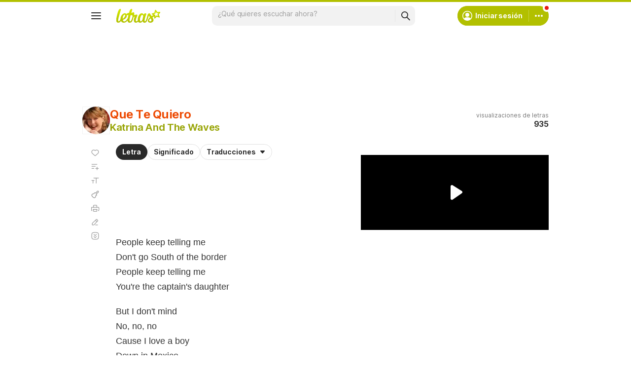

--- FILE ---
content_type: text/html; charset=utf-8
request_url: https://www.google.com/recaptcha/api2/aframe
body_size: 149
content:
<!DOCTYPE HTML><html><head><meta http-equiv="content-type" content="text/html; charset=UTF-8"></head><body><script nonce="_uvYjtqijqLWcEOpGJOQhQ">/** Anti-fraud and anti-abuse applications only. See google.com/recaptcha */ try{var clients={'sodar':'https://pagead2.googlesyndication.com/pagead/sodar?'};window.addEventListener("message",function(a){try{if(a.source===window.parent){var b=JSON.parse(a.data);var c=clients[b['id']];if(c){var d=document.createElement('img');d.src=c+b['params']+'&rc='+(localStorage.getItem("rc::a")?sessionStorage.getItem("rc::b"):"");window.document.body.appendChild(d);sessionStorage.setItem("rc::e",parseInt(sessionStorage.getItem("rc::e")||0)+1);localStorage.setItem("rc::h",'1768705923023');}}}catch(b){}});window.parent.postMessage("_grecaptcha_ready", "*");}catch(b){}</script></body></html>

--- FILE ---
content_type: application/javascript; charset=utf-8
request_url: https://fundingchoicesmessages.google.com/f/AGSKWxUhAoOYMgvNcytUP0C34B4iJi02_XXKHDD_AgoMfgv-m-evGV1PGFq2CsBGRLvFDVIdS3IPGLLPVE4gEGzBKTTaATw7BTxbpMeTdI8LtLLUHwT47oanyrPXWcn1MQzyXEeW74RdbfSyfTb60ZEVNvAnNK6P3E2gvdSDxX7wjacPiHL8FS0R9vqfJEzl/_.aspx?adid=/popounder4./adxsite./delivery/avw./adnexus-
body_size: -1290
content:
window['e160c0c5-2556-4b24-a0ed-d3dad81af790'] = true;